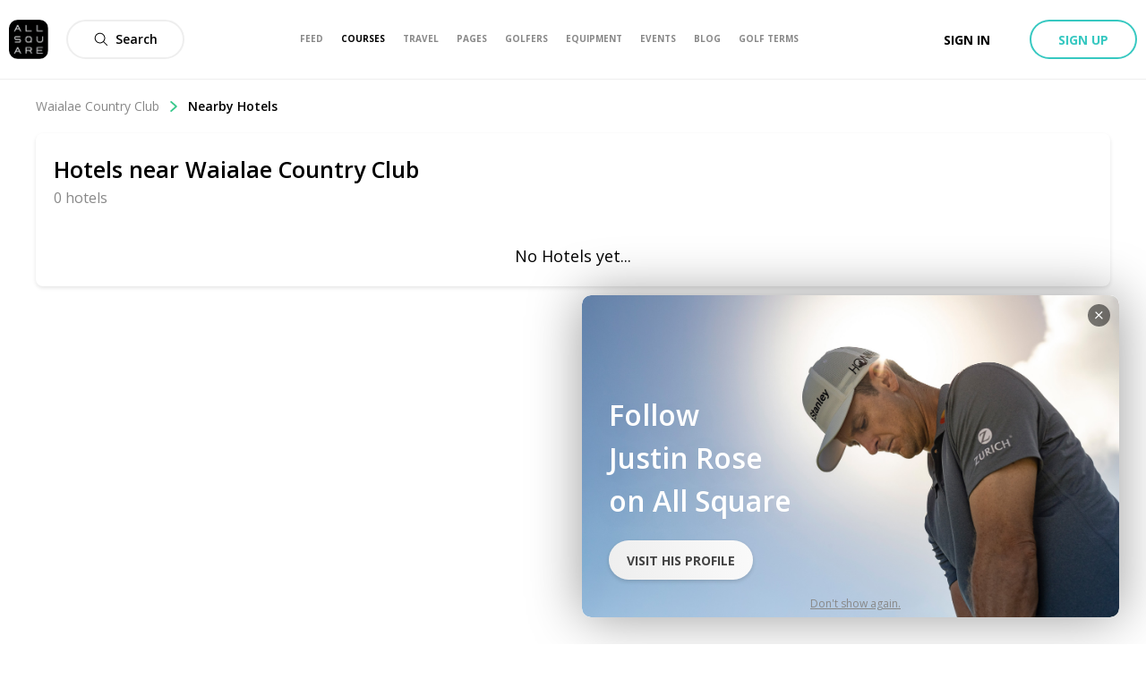

--- FILE ---
content_type: text/css; charset=UTF-8
request_url: https://www.allsquaregolf.com/_next/static/css/c1c9a1a9b5a6727e.css
body_size: 1250
content:
@-webkit-keyframes styles_as-animate-gradient__OQkWa{0%{background-position:93% 0}50%{background-position:0 100%}to{background-position:93% 0}}@keyframes styles_as-animate-gradient__OQkWa{0%{background-position:93% 0}50%{background-position:0 100%}to{background-position:93% 0}}.styles_libCardCheckmark__KI7j8{position:absolute;top:15px;right:15px;width:22px;height:22px;padding:3px;text-align:center;border-radius:16px;background-color:#37c88b;box-shadow:0 2px 4px 0 rgba(0,0,0,.1);font-size:14px;font-weight:600;line-height:13px}@-webkit-keyframes row_as-animate-gradient__kK_2U{0%{background-position:93% 0}50%{background-position:0 100%}to{background-position:93% 0}}@keyframes row_as-animate-gradient__kK_2U{0%{background-position:93% 0}50%{background-position:0 100%}to{background-position:93% 0}}.row_hotelModalFormRow__lASS7{padding:10px 20px}.row_hotelModalFormRow__lASS7 input{width:100%}@-webkit-keyframes fieldWrapper_as-animate-gradient__JcoeT{0%{background-position:93% 0}50%{background-position:0 100%}to{background-position:93% 0}}@keyframes fieldWrapper_as-animate-gradient__JcoeT{0%{background-position:93% 0}50%{background-position:0 100%}to{background-position:93% 0}}.fieldWrapper_wrapper__iJx4H{padding-top:10px}@-webkit-keyframes draggableInput_as-animate-gradient__y0F79{0%{background-position:93% 0}50%{background-position:0 100%}to{background-position:93% 0}}@keyframes draggableInput_as-animate-gradient__y0F79{0%{background-position:93% 0}50%{background-position:0 100%}to{background-position:93% 0}}.draggableInput_draggableWrapper__BAw3p{position:relative;display:inline-block;width:100%;padding-bottom:60%}.draggableInput_fileInput__84mSM{position:absolute;z-index:2;top:0;left:0;width:100%;height:100%;opacity:0;cursor:pointer}.draggableInput_dropzone__BA5a9{position:absolute;z-index:1;top:0;left:0;display:flex;flex-direction:column;width:100%;height:100%;padding:5px;border:2px dashed #37c8c1;border-radius:3px;background-color:#f3fdfb;justify-content:center}.draggableInput_dropzone_hover__dThC6{border:1px solid #37c88b;background:#fafafa}.draggableInput_dropzoneIconWrapper__KrUHe{display:flex;font-size:16px;justify-content:center}.draggableInput_dropzoneIcon__gndEi{width:20px;height:20px;margin-right:5px;fill:#37c88b}.draggableInput_dropzoneTitle__6ER4l{margin-top:10px;text-align:center;color:#37c88b;background:linear-gradient(270deg,#29948f,#37c88b);background-clip:text;-webkit-background-clip:text;-webkit-text-fill-color:transparent;font-size:14px;font-weight:700}@-webkit-keyframes imagePickerPreview_as-animate-gradient__4ALB_{0%{background-position:93% 0}50%{background-position:0 100%}to{background-position:93% 0}}@keyframes imagePickerPreview_as-animate-gradient__4ALB_{0%{background-position:93% 0}50%{background-position:0 100%}to{background-position:93% 0}}.imagePickerPreview_wrapper__xKQGQ{position:relative;display:inline-block;width:100%;padding-bottom:60%}.imagePickerPreview_picture__YKEmO{position:absolute;top:0;left:0;width:100%;height:100%;border:1px solid #eee;border-radius:3px;-o-object-fit:cover;object-fit:cover}.imagePickerPreview_hoverOverlay__HA5ay{position:absolute;top:0;left:0;display:flex;width:100%;height:100%;justify-content:flex-end}.imagePickerPreview_pictureIcon__Tp6G0{width:16px;height:16px}.imagePickerPreview_button__RI3yu{margin:5px;padding:6px;border-radius:50%;height:-webkit-fit-content;height:-moz-fit-content;height:fit-content;background-color:rgba(0,0,0,.5);display:flex;align-items:center}@-webkit-keyframes styles_as-animate-gradient__SDAVq{0%{background-position:93% 0}50%{background-position:0 100%}to{background-position:93% 0}}@keyframes styles_as-animate-gradient__SDAVq{0%{background-position:93% 0}50%{background-position:0 100%}to{background-position:93% 0}}.styles_scrollable__iCOz8{overflow-y:auto}.styles_footer__hh8W_{padding:30px}.styles_buttonsWrapper__pOhl4{display:flex}.styles_cancelButton__10feF{width:100%;margin-right:10px;color:#444}.styles_cancelButton__10feF:hover{color:#000}.styles_saveButton__qi0OU{width:100%;margin-left:10px}@-webkit-keyframes styles_as-animate-gradient__QGCUo{0%{background-position:93% 0}50%{background-position:0 100%}to{background-position:93% 0}}@keyframes styles_as-animate-gradient__QGCUo{0%{background-position:93% 0}50%{background-position:0 100%}to{background-position:93% 0}}.styles_hotelCard__b3_wj{color:#000;border:1px solid #eee;border-radius:10px;box-shadow:0 6px 14px 3px rgba(0,0,0,.05);min-height:0;min-width:0}.styles_pictureAnchor__EoorE{position:relative;display:block;padding-bottom:56.2%;cursor:pointer;border-radius:10px 10px 0 0;color:#edebeb;background:#edebeb}.styles_picture__FWzCP{position:absolute;width:100%;height:100%;border-radius:10px 10px 0 0;-o-object-fit:cover;object-fit:cover}.styles_name__AofE8{font-size:16px;font-weight:600}.styles_location__ezUp9,.styles_name__AofE8{overflow:hidden;white-space:nowrap;text-overflow:ellipsis}.styles_location__ezUp9{color:#666;font-size:14px}.styles_distance__hcM2E{position:absolute;top:15px;right:15px;width:77px;height:22px;padding:4px 7px;text-align:center;color:#000;border:1px solid #ddd;border-radius:16px;background-color:#fff;box-shadow:0 2px 4px 0 rgba(0,0,0,.1);font-size:14px;font-weight:600;line-height:13px}.styles_content__8YBH_{display:flex;flex-direction:column;padding:15px}.styles_bookingButton__wjFMQ{align-self:flex-end;margin-left:auto}.styles_editButtonDropdown__Nak1U{padding:5px 12px;font-weight:700;border-radius:12px;border:1px solid #eee}.styles_footer__kalhg{display:flex;align-items:flex-end;margin-top:10px;position:relative}.styles_editButtonDropdownItem__hiKot{font-size:12px;padding:7px}@-webkit-keyframes styles_as-animate-gradient__JfEWk{0%{background-position:93% 0}50%{background-position:0 100%}to{background-position:93% 0}}@keyframes styles_as-animate-gradient__JfEWk{0%{background-position:93% 0}50%{background-position:0 100%}to{background-position:93% 0}}.styles_headerAwareFullscreenContainer__rGv_8{position:relative;top:88px;width:100%;max-width:100%;height:calc(100vh - 88px)}@media(max-width:1024px){.styles_headerAwareFullscreenContainer__rGv_8{top:110px;height:calc(100vh - 55px)}}.styles_headerAwareContainer__vo65j{top:0;height:inherit;margin-top:88px;min-height:calc(100vh - 88px)}@media(max-width:1024px){.styles_headerAwareContainer__vo65j{margin-top:110px}}.styles_withSubheader__iYKtg{position:relative;top:143px;height:calc(100vh - 143px)}@media(max-width:1024px){.styles_withSubheader__iYKtg{top:220px;height:calc(100vh - 110px)}}@-webkit-keyframes section_as-animate-gradient__rIqOZ{0%{background-position:93% 0}50%{background-position:0 100%}to{background-position:93% 0}}@keyframes section_as-animate-gradient__rIqOZ{0%{background-position:93% 0}50%{background-position:0 100%}to{background-position:93% 0}}.section_breadcrumb__VIxdr{width:100%;color:#000}@-webkit-keyframes level_as-animate-gradient__bISR8{0%{background-position:93% 0}50%{background-position:0 100%}to{background-position:93% 0}}@keyframes level_as-animate-gradient__bISR8{0%{background-position:93% 0}50%{background-position:0 100%}to{background-position:93% 0}}.level_breadcrumbLevel__HjCmC{display:inline-flex;margin:0;color:#888;align-items:center}.level_breadcrumbLevel__HjCmC:first-letter{text-transform:uppercase}.level_breadcrumbLevel__HjCmC:not(:last-child):hover{cursor:pointer;text-decoration:underline}.level_breadcrumbLevel__HjCmC:last-child{color:#000;font-weight:600}.level_breadcrumbLevel__HjCmC:hover{cursor:auto;text-decoration:none}.level_breadcrumbLevel__HjCmC:last-child>.level_breadcrumbIcon__EWMmb{display:none}.level_breadcrumbIcon__EWMmb{width:12px;height:12px;margin-right:10px;margin-left:10px;fill:#37c88b}

--- FILE ---
content_type: application/javascript; charset=UTF-8
request_url: https://www.allsquaregolf.com/_next/static/chunks/1458-c5b40d7fe6ef0b0a.js
body_size: 8273
content:
(self.webpackChunk_N_E=self.webpackChunk_N_E||[]).push([[1458],{52945:function(t,e,n){t.exports={default:n(88077),__esModule:!0}},85861:function(t,e,n){t.exports={default:n(98339),__esModule:!0}},32242:function(t,e,n){t.exports={default:n(44003),__esModule:!0}},8177:function(t,e,n){t.exports={default:n(77084),__esModule:!0}},85105:function(t,e,n){t.exports={default:n(15175),__esModule:!0}},85345:function(t,e,n){t.exports={default:n(92912),__esModule:!0}},93516:function(t,e,n){t.exports={default:n(99583),__esModule:!0}},64275:function(t,e,n){t.exports={default:n(3276),__esModule:!0}},99663:function(t,e){"use strict";e.Z=function(t,e){if(!(t instanceof e))throw new TypeError("Cannot call a class as a function")}},22600:function(t,e,n){"use strict";var r,o=n(32242),i=(r=o)&&r.__esModule?r:{default:r};e.Z=function(){function t(t,e){for(var n=0;n<e.length;n++){var r=e[n];r.enumerable=r.enumerable||!1,r.configurable=!0,"value"in r&&(r.writable=!0),(0,i.default)(t,r.key,r)}}return function(e,n,r){return n&&t(e.prototype,n),r&&t(e,r),e}}()},88239:function(t,e,n){"use strict";var r,o=n(52945),i=(r=o)&&r.__esModule?r:{default:r};e.Z=i.default||function(t){for(var e=1;e<arguments.length;e++){var n=arguments[e];for(var r in n)Object.prototype.hasOwnProperty.call(n,r)&&(t[r]=n[r])}return t}},31234:function(t,e,n){"use strict";var r=i(n(85105)),o=i(n(8177));function i(t){return t&&t.__esModule?t:{default:t}}e.Z=function t(e,n,i){null===e&&(e=Function.prototype);var u=(0,o.default)(e,n);if(void 0===u){var f=(0,r.default)(e);return null===f?void 0:t(f,n,i)}if("value"in u)return u.value;var c=u.get;return void 0!==c?c.call(i):void 0}},93196:function(t,e,n){"use strict";var r=u(n(85345)),o=u(n(85861)),i=u(n(72444));function u(t){return t&&t.__esModule?t:{default:t}}e.Z=function(t,e){if("function"!==typeof e&&null!==e)throw new TypeError("Super expression must either be null or a function, not "+("undefined"===typeof e?"undefined":(0,i.default)(e)));t.prototype=(0,o.default)(e&&e.prototype,{constructor:{value:t,enumerable:!1,writable:!0,configurable:!0}}),e&&(r.default?(0,r.default)(t,e):t.__proto__=e)}},42723:function(t,e){"use strict";e.Z=function(t,e){var n={};for(var r in t)e.indexOf(r)>=0||Object.prototype.hasOwnProperty.call(t,r)&&(n[r]=t[r]);return n}},49135:function(t,e,n){"use strict";var r,o=n(72444),i=(r=o)&&r.__esModule?r:{default:r};e.Z=function(t,e){if(!t)throw new ReferenceError("this hasn't been initialised - super() hasn't been called");return!e||"object"!==("undefined"===typeof e?"undefined":(0,i.default)(e))&&"function"!==typeof e?t:e}},72444:function(t,e,n){"use strict";e.__esModule=!0;var r=u(n(64275)),o=u(n(93516)),i="function"===typeof o.default&&"symbol"===typeof r.default?function(t){return typeof t}:function(t){return t&&"function"===typeof o.default&&t.constructor===o.default&&t!==o.default.prototype?"symbol":typeof t};function u(t){return t&&t.__esModule?t:{default:t}}e.default="function"===typeof o.default&&"symbol"===i(r.default)?function(t){return"undefined"===typeof t?"undefined":i(t)}:function(t){return t&&"function"===typeof o.default&&t.constructor===o.default&&t!==o.default.prototype?"symbol":"undefined"===typeof t?"undefined":i(t)}},88077:function(t,e,n){n(80529),t.exports=n(94731).Object.assign},98339:function(t,e,n){n(96924);var r=n(94731).Object;t.exports=function(t,e){return r.create(t,e)}},44003:function(t,e,n){n(1001);var r=n(94731).Object;t.exports=function(t,e,n){return r.defineProperty(t,e,n)}},77084:function(t,e,n){n(75789);var r=n(94731).Object;t.exports=function(t,e){return r.getOwnPropertyDescriptor(t,e)}},15175:function(t,e,n){n(71500),t.exports=n(94731).Object.getPrototypeOf},92912:function(t,e,n){n(70845),t.exports=n(94731).Object.setPrototypeOf},99583:function(t,e,n){n(83835),n(6519),n(54427),n(19089),t.exports=n(94731).Symbol},3276:function(t,e,n){n(83036),n(46740),t.exports=n(27613).f("iterator")},71449:function(t){t.exports=function(t){if("function"!=typeof t)throw TypeError(t+" is not a function!");return t}},65345:function(t){t.exports=function(){}},26504:function(t,e,n){var r=n(89151);t.exports=function(t){if(!r(t))throw TypeError(t+" is not an object!");return t}},44389:function(t,e,n){var r=n(64874),o=n(68317),i=n(9838);t.exports=function(t){return function(e,n,u){var f,c=r(e),s=o(c.length),a=i(u,s);if(t&&n!=n){for(;s>a;)if((f=c[a++])!=f)return!0}else for(;s>a;a++)if((t||a in c)&&c[a]===n)return t||a||0;return!t&&-1}}},84499:function(t){var e={}.toString;t.exports=function(t){return e.call(t).slice(8,-1)}},94731:function(t){var e=t.exports={version:"2.6.12"};"number"==typeof __e&&(__e=e)},11821:function(t,e,n){var r=n(71449);t.exports=function(t,e,n){if(r(t),void 0===e)return t;switch(n){case 1:return function(n){return t.call(e,n)};case 2:return function(n,r){return t.call(e,n,r)};case 3:return function(n,r,o){return t.call(e,n,r,o)}}return function(){return t.apply(e,arguments)}}},11605:function(t){t.exports=function(t){if(void 0==t)throw TypeError("Can't call method on  "+t);return t}},95810:function(t,e,n){t.exports=!n(93777)((function(){return 7!=Object.defineProperty({},"a",{get:function(){return 7}}).a}))},72571:function(t,e,n){var r=n(89151),o=n(99362).document,i=r(o)&&r(o.createElement);t.exports=function(t){return i?o.createElement(t):{}}},35568:function(t){t.exports="constructor,hasOwnProperty,isPrototypeOf,propertyIsEnumerable,toLocaleString,toString,valueOf".split(",")},52052:function(t,e,n){var r=n(99656),o=n(32614),i=n(43416);t.exports=function(t){var e=r(t),n=o.f;if(n)for(var u,f=n(t),c=i.f,s=0;f.length>s;)c.call(t,u=f[s++])&&e.push(u);return e}},49901:function(t,e,n){var r=n(99362),o=n(94731),i=n(11821),u=n(96519),f=n(3571),c=function(t,e,n){var s,a,l,p=t&c.F,y=t&c.G,h=t&c.S,v=t&c.P,d=t&c.B,b=t&c.W,g=y?o:o[e]||(o[e]={}),m=g.prototype,x=y?r:h?r[e]:(r[e]||{}).prototype;for(s in y&&(n=e),n)(a=!p&&x&&void 0!==x[s])&&f(g,s)||(l=a?x[s]:n[s],g[s]=y&&"function"!=typeof x[s]?n[s]:d&&a?i(l,r):b&&x[s]==l?function(t){var e=function(e,n,r){if(this instanceof t){switch(arguments.length){case 0:return new t;case 1:return new t(e);case 2:return new t(e,n)}return new t(e,n,r)}return t.apply(this,arguments)};return e.prototype=t.prototype,e}(l):v&&"function"==typeof l?i(Function.call,l):l,v&&((g.virtual||(g.virtual={}))[s]=l,t&c.R&&m&&!m[s]&&u(m,s,l)))};c.F=1,c.G=2,c.S=4,c.P=8,c.B=16,c.W=32,c.U=64,c.R=128,t.exports=c},93777:function(t){t.exports=function(t){try{return!!t()}catch(e){return!0}}},99362:function(t){var e=t.exports="undefined"!=typeof window&&window.Math==Math?window:"undefined"!=typeof self&&self.Math==Math?self:Function("return this")();"number"==typeof __g&&(__g=e)},3571:function(t){var e={}.hasOwnProperty;t.exports=function(t,n){return e.call(t,n)}},96519:function(t,e,n){var r=n(21738),o=n(38051);t.exports=n(95810)?function(t,e,n){return r.f(t,e,o(1,n))}:function(t,e,n){return t[e]=n,t}},10203:function(t,e,n){var r=n(99362).document;t.exports=r&&r.documentElement},93254:function(t,e,n){t.exports=!n(95810)&&!n(93777)((function(){return 7!=Object.defineProperty(n(72571)("div"),"a",{get:function(){return 7}}).a}))},72312:function(t,e,n){var r=n(84499);t.exports=Object("z").propertyIsEnumerable(0)?Object:function(t){return"String"==r(t)?t.split(""):Object(t)}},57539:function(t,e,n){var r=n(84499);t.exports=Array.isArray||function(t){return"Array"==r(t)}},89151:function(t){t.exports=function(t){return"object"===typeof t?null!==t:"function"===typeof t}},69163:function(t,e,n){"use strict";var r=n(34055),o=n(38051),i=n(10420),u={};n(96519)(u,n(25346)("iterator"),(function(){return this})),t.exports=function(t,e,n){t.prototype=r(u,{next:o(1,n)}),i(t,e+" Iterator")}},54346:function(t,e,n){"use strict";var r=n(57346),o=n(49901),i=n(11865),u=n(96519),f=n(33135),c=n(69163),s=n(10420),a=n(91146),l=n(25346)("iterator"),p=!([].keys&&"next"in[].keys()),y="keys",h="values",v=function(){return this};t.exports=function(t,e,n,d,b,g,m){c(n,e,d);var x,O,_,S=function(t){if(!p&&t in j)return j[t];switch(t){case y:case h:return function(){return new n(this,t)}}return function(){return new n(this,t)}},k=e+" Iterator",w=b==h,P=!1,j=t.prototype,E=j[l]||j["@@iterator"]||b&&j[b],M=E||S(b),C=b?w?S("entries"):M:void 0,L="Array"==e&&j.entries||E;if(L&&(_=a(L.call(new t)))!==Object.prototype&&_.next&&(s(_,k,!0),r||"function"==typeof _[l]||u(_,l,v)),w&&E&&E.name!==h&&(P=!0,M=function(){return E.call(this)}),r&&!m||!p&&!P&&j[l]||u(j,l,M),f[e]=M,f[k]=v,b)if(x={values:w?M:S(h),keys:g?M:S(y),entries:C},m)for(O in x)O in j||i(j,O,x[O]);else o(o.P+o.F*(p||P),e,x);return x}},54098:function(t){t.exports=function(t,e){return{value:e,done:!!t}}},33135:function(t){t.exports={}},57346:function(t){t.exports=!0},55965:function(t,e,n){var r=n(3535)("meta"),o=n(89151),i=n(3571),u=n(21738).f,f=0,c=Object.isExtensible||function(){return!0},s=!n(93777)((function(){return c(Object.preventExtensions({}))})),a=function(t){u(t,r,{value:{i:"O"+ ++f,w:{}}})},l=t.exports={KEY:r,NEED:!1,fastKey:function(t,e){if(!o(t))return"symbol"==typeof t?t:("string"==typeof t?"S":"P")+t;if(!i(t,r)){if(!c(t))return"F";if(!e)return"E";a(t)}return t[r].i},getWeak:function(t,e){if(!i(t,r)){if(!c(t))return!0;if(!e)return!1;a(t)}return t[r].w},onFreeze:function(t){return s&&l.NEED&&c(t)&&!i(t,r)&&a(t),t}}},50266:function(t,e,n){"use strict";var r=n(95810),o=n(99656),i=n(32614),u=n(43416),f=n(19411),c=n(72312),s=Object.assign;t.exports=!s||n(93777)((function(){var t={},e={},n=Symbol(),r="abcdefghijklmnopqrst";return t[n]=7,r.split("").forEach((function(t){e[t]=t})),7!=s({},t)[n]||Object.keys(s({},e)).join("")!=r}))?function(t,e){for(var n=f(t),s=arguments.length,a=1,l=i.f,p=u.f;s>a;)for(var y,h=c(arguments[a++]),v=l?o(h).concat(l(h)):o(h),d=v.length,b=0;d>b;)y=v[b++],r&&!p.call(h,y)||(n[y]=h[y]);return n}:s},34055:function(t,e,n){var r=n(26504),o=n(20121),i=n(35568),u=n(46210)("IE_PROTO"),f=function(){},c=function(){var t,e=n(72571)("iframe"),r=i.length;for(e.style.display="none",n(10203).appendChild(e),e.src="javascript:",(t=e.contentWindow.document).open(),t.write("<script>document.F=Object<\/script>"),t.close(),c=t.F;r--;)delete c.prototype[i[r]];return c()};t.exports=Object.create||function(t,e){var n;return null!==t?(f.prototype=r(t),n=new f,f.prototype=null,n[u]=t):n=c(),void 0===e?n:o(n,e)}},21738:function(t,e,n){var r=n(26504),o=n(93254),i=n(25408),u=Object.defineProperty;e.f=n(95810)?Object.defineProperty:function(t,e,n){if(r(t),e=i(e,!0),r(n),o)try{return u(t,e,n)}catch(f){}if("get"in n||"set"in n)throw TypeError("Accessors not supported!");return"value"in n&&(t[e]=n.value),t}},20121:function(t,e,n){var r=n(21738),o=n(26504),i=n(99656);t.exports=n(95810)?Object.defineProperties:function(t,e){o(t);for(var n,u=i(e),f=u.length,c=0;f>c;)r.f(t,n=u[c++],e[n]);return t}},18437:function(t,e,n){var r=n(43416),o=n(38051),i=n(64874),u=n(25408),f=n(3571),c=n(93254),s=Object.getOwnPropertyDescriptor;e.f=n(95810)?s:function(t,e){if(t=i(t),e=u(e,!0),c)try{return s(t,e)}catch(n){}if(f(t,e))return o(!r.f.call(t,e),t[e])}},42029:function(t,e,n){var r=n(64874),o=n(51471).f,i={}.toString,u="object"==typeof window&&window&&Object.getOwnPropertyNames?Object.getOwnPropertyNames(window):[];t.exports.f=function(t){return u&&"[object Window]"==i.call(t)?function(t){try{return o(t)}catch(e){return u.slice()}}(t):o(r(t))}},51471:function(t,e,n){var r=n(36152),o=n(35568).concat("length","prototype");e.f=Object.getOwnPropertyNames||function(t){return r(t,o)}},32614:function(t,e){e.f=Object.getOwnPropertySymbols},91146:function(t,e,n){var r=n(3571),o=n(19411),i=n(46210)("IE_PROTO"),u=Object.prototype;t.exports=Object.getPrototypeOf||function(t){return t=o(t),r(t,i)?t[i]:"function"==typeof t.constructor&&t instanceof t.constructor?t.constructor.prototype:t instanceof Object?u:null}},36152:function(t,e,n){var r=n(3571),o=n(64874),i=n(44389)(!1),u=n(46210)("IE_PROTO");t.exports=function(t,e){var n,f=o(t),c=0,s=[];for(n in f)n!=u&&r(f,n)&&s.push(n);for(;e.length>c;)r(f,n=e[c++])&&(~i(s,n)||s.push(n));return s}},99656:function(t,e,n){var r=n(36152),o=n(35568);t.exports=Object.keys||function(t){return r(t,o)}},43416:function(t,e){e.f={}.propertyIsEnumerable},44903:function(t,e,n){var r=n(49901),o=n(94731),i=n(93777);t.exports=function(t,e){var n=(o.Object||{})[t]||Object[t],u={};u[t]=e(n),r(r.S+r.F*i((function(){n(1)})),"Object",u)}},38051:function(t){t.exports=function(t,e){return{enumerable:!(1&t),configurable:!(2&t),writable:!(4&t),value:e}}},11865:function(t,e,n){t.exports=n(96519)},29300:function(t,e,n){var r=n(89151),o=n(26504),i=function(t,e){if(o(t),!r(e)&&null!==e)throw TypeError(e+": can't set as prototype!")};t.exports={set:Object.setPrototypeOf||("__proto__"in{}?function(t,e,r){try{(r=n(11821)(Function.call,n(18437).f(Object.prototype,"__proto__").set,2))(t,[]),e=!(t instanceof Array)}catch(o){e=!0}return function(t,n){return i(t,n),e?t.__proto__=n:r(t,n),t}}({},!1):void 0),check:i}},10420:function(t,e,n){var r=n(21738).f,o=n(3571),i=n(25346)("toStringTag");t.exports=function(t,e,n){t&&!o(t=n?t:t.prototype,i)&&r(t,i,{configurable:!0,value:e})}},46210:function(t,e,n){var r=n(77571)("keys"),o=n(3535);t.exports=function(t){return r[t]||(r[t]=o(t))}},77571:function(t,e,n){var r=n(94731),o=n(99362),i="__core-js_shared__",u=o[i]||(o[i]={});(t.exports=function(t,e){return u[t]||(u[t]=void 0!==e?e:{})})("versions",[]).push({version:r.version,mode:n(57346)?"pure":"global",copyright:"\xa9 2020 Denis Pushkarev (zloirock.ru)"})},2222:function(t,e,n){var r=n(41485),o=n(11605);t.exports=function(t){return function(e,n){var i,u,f=String(o(e)),c=r(n),s=f.length;return c<0||c>=s?t?"":void 0:(i=f.charCodeAt(c))<55296||i>56319||c+1===s||(u=f.charCodeAt(c+1))<56320||u>57343?t?f.charAt(c):i:t?f.slice(c,c+2):u-56320+(i-55296<<10)+65536}}},9838:function(t,e,n){var r=n(41485),o=Math.max,i=Math.min;t.exports=function(t,e){return(t=r(t))<0?o(t+e,0):i(t,e)}},41485:function(t){var e=Math.ceil,n=Math.floor;t.exports=function(t){return isNaN(t=+t)?0:(t>0?n:e)(t)}},64874:function(t,e,n){var r=n(72312),o=n(11605);t.exports=function(t){return r(o(t))}},68317:function(t,e,n){var r=n(41485),o=Math.min;t.exports=function(t){return t>0?o(r(t),9007199254740991):0}},19411:function(t,e,n){var r=n(11605);t.exports=function(t){return Object(r(t))}},25408:function(t,e,n){var r=n(89151);t.exports=function(t,e){if(!r(t))return t;var n,o;if(e&&"function"==typeof(n=t.toString)&&!r(o=n.call(t)))return o;if("function"==typeof(n=t.valueOf)&&!r(o=n.call(t)))return o;if(!e&&"function"==typeof(n=t.toString)&&!r(o=n.call(t)))return o;throw TypeError("Can't convert object to primitive value")}},3535:function(t){var e=0,n=Math.random();t.exports=function(t){return"Symbol(".concat(void 0===t?"":t,")_",(++e+n).toString(36))}},21875:function(t,e,n){var r=n(99362),o=n(94731),i=n(57346),u=n(27613),f=n(21738).f;t.exports=function(t){var e=o.Symbol||(o.Symbol=i?{}:r.Symbol||{});"_"==t.charAt(0)||t in e||f(e,t,{value:u.f(t)})}},27613:function(t,e,n){e.f=n(25346)},25346:function(t,e,n){var r=n(77571)("wks"),o=n(3535),i=n(99362).Symbol,u="function"==typeof i;(t.exports=function(t){return r[t]||(r[t]=u&&i[t]||(u?i:o)("Symbol."+t))}).store=r},61092:function(t,e,n){"use strict";var r=n(65345),o=n(54098),i=n(33135),u=n(64874);t.exports=n(54346)(Array,"Array",(function(t,e){this._t=u(t),this._i=0,this._k=e}),(function(){var t=this._t,e=this._k,n=this._i++;return!t||n>=t.length?(this._t=void 0,o(1)):o(0,"keys"==e?n:"values"==e?t[n]:[n,t[n]])}),"values"),i.Arguments=i.Array,r("keys"),r("values"),r("entries")},80529:function(t,e,n){var r=n(49901);r(r.S+r.F,"Object",{assign:n(50266)})},96924:function(t,e,n){var r=n(49901);r(r.S,"Object",{create:n(34055)})},1001:function(t,e,n){var r=n(49901);r(r.S+r.F*!n(95810),"Object",{defineProperty:n(21738).f})},75789:function(t,e,n){var r=n(64874),o=n(18437).f;n(44903)("getOwnPropertyDescriptor",(function(){return function(t,e){return o(r(t),e)}}))},71500:function(t,e,n){var r=n(19411),o=n(91146);n(44903)("getPrototypeOf",(function(){return function(t){return o(r(t))}}))},70845:function(t,e,n){var r=n(49901);r(r.S,"Object",{setPrototypeOf:n(29300).set})},6519:function(){},83036:function(t,e,n){"use strict";var r=n(2222)(!0);n(54346)(String,"String",(function(t){this._t=String(t),this._i=0}),(function(){var t,e=this._t,n=this._i;return n>=e.length?{value:void 0,done:!0}:(t=r(e,n),this._i+=t.length,{value:t,done:!1})}))},83835:function(t,e,n){"use strict";var r=n(99362),o=n(3571),i=n(95810),u=n(49901),f=n(11865),c=n(55965).KEY,s=n(93777),a=n(77571),l=n(10420),p=n(3535),y=n(25346),h=n(27613),v=n(21875),d=n(52052),b=n(57539),g=n(26504),m=n(89151),x=n(19411),O=n(64874),_=n(25408),S=n(38051),k=n(34055),w=n(42029),P=n(18437),j=n(32614),E=n(21738),M=n(99656),C=P.f,L=E.f,T=w.f,N=r.Symbol,D=r.JSON,Z=D&&D.stringify,W=y("_hidden"),F=y("toPrimitive"),A={}.propertyIsEnumerable,I=a("symbol-registry"),R=a("symbols"),G=a("op-symbols"),V=Object.prototype,B="function"==typeof N&&!!j.f,H=r.QObject,J=!H||!H.prototype||!H.prototype.findChild,q=i&&s((function(){return 7!=k(L({},"a",{get:function(){return L(this,"a",{value:7}).a}})).a}))?function(t,e,n){var r=C(V,e);r&&delete V[e],L(t,e,n),r&&t!==V&&L(V,e,r)}:L,z=function(t){var e=R[t]=k(N.prototype);return e._k=t,e},K=B&&"symbol"==typeof N.iterator?function(t){return"symbol"==typeof t}:function(t){return t instanceof N},U=function(t,e,n){return t===V&&U(G,e,n),g(t),e=_(e,!0),g(n),o(R,e)?(n.enumerable?(o(t,W)&&t[W][e]&&(t[W][e]=!1),n=k(n,{enumerable:S(0,!1)})):(o(t,W)||L(t,W,S(1,{})),t[W][e]=!0),q(t,e,n)):L(t,e,n)},Y=function(t,e){g(t);for(var n,r=d(e=O(e)),o=0,i=r.length;i>o;)U(t,n=r[o++],e[n]);return t},Q=function(t){var e=A.call(this,t=_(t,!0));return!(this===V&&o(R,t)&&!o(G,t))&&(!(e||!o(this,t)||!o(R,t)||o(this,W)&&this[W][t])||e)},X=function(t,e){if(t=O(t),e=_(e,!0),t!==V||!o(R,e)||o(G,e)){var n=C(t,e);return!n||!o(R,e)||o(t,W)&&t[W][e]||(n.enumerable=!0),n}},$=function(t){for(var e,n=T(O(t)),r=[],i=0;n.length>i;)o(R,e=n[i++])||e==W||e==c||r.push(e);return r},tt=function(t){for(var e,n=t===V,r=T(n?G:O(t)),i=[],u=0;r.length>u;)!o(R,e=r[u++])||n&&!o(V,e)||i.push(R[e]);return i};B||(N=function(){if(this instanceof N)throw TypeError("Symbol is not a constructor!");var t=p(arguments.length>0?arguments[0]:void 0),e=function(n){this===V&&e.call(G,n),o(this,W)&&o(this[W],t)&&(this[W][t]=!1),q(this,t,S(1,n))};return i&&J&&q(V,t,{configurable:!0,set:e}),z(t)},f(N.prototype,"toString",(function(){return this._k})),P.f=X,E.f=U,n(51471).f=w.f=$,n(43416).f=Q,j.f=tt,i&&!n(57346)&&f(V,"propertyIsEnumerable",Q,!0),h.f=function(t){return z(y(t))}),u(u.G+u.W+u.F*!B,{Symbol:N});for(var et="hasInstance,isConcatSpreadable,iterator,match,replace,search,species,split,toPrimitive,toStringTag,unscopables".split(","),nt=0;et.length>nt;)y(et[nt++]);for(var rt=M(y.store),ot=0;rt.length>ot;)v(rt[ot++]);u(u.S+u.F*!B,"Symbol",{for:function(t){return o(I,t+="")?I[t]:I[t]=N(t)},keyFor:function(t){if(!K(t))throw TypeError(t+" is not a symbol!");for(var e in I)if(I[e]===t)return e},useSetter:function(){J=!0},useSimple:function(){J=!1}}),u(u.S+u.F*!B,"Object",{create:function(t,e){return void 0===e?k(t):Y(k(t),e)},defineProperty:U,defineProperties:Y,getOwnPropertyDescriptor:X,getOwnPropertyNames:$,getOwnPropertySymbols:tt});var it=s((function(){j.f(1)}));u(u.S+u.F*it,"Object",{getOwnPropertySymbols:function(t){return j.f(x(t))}}),D&&u(u.S+u.F*(!B||s((function(){var t=N();return"[null]"!=Z([t])||"{}"!=Z({a:t})||"{}"!=Z(Object(t))}))),"JSON",{stringify:function(t){for(var e,n,r=[t],o=1;arguments.length>o;)r.push(arguments[o++]);if(n=e=r[1],(m(e)||void 0!==t)&&!K(t))return b(e)||(e=function(t,e){if("function"==typeof n&&(e=n.call(this,t,e)),!K(e))return e}),r[1]=e,Z.apply(D,r)}}),N.prototype[F]||n(96519)(N.prototype,F,N.prototype.valueOf),l(N,"Symbol"),l(Math,"Math",!0),l(r.JSON,"JSON",!0)},54427:function(t,e,n){n(21875)("asyncIterator")},19089:function(t,e,n){n(21875)("observable")},46740:function(t,e,n){n(61092);for(var r=n(99362),o=n(96519),i=n(33135),u=n(25346)("toStringTag"),f="CSSRuleList,CSSStyleDeclaration,CSSValueList,ClientRectList,DOMRectList,DOMStringList,DOMTokenList,DataTransferItemList,FileList,HTMLAllCollection,HTMLCollection,HTMLFormElement,HTMLSelectElement,MediaList,MimeTypeArray,NamedNodeMap,NodeList,PaintRequestList,Plugin,PluginArray,SVGLengthList,SVGNumberList,SVGPathSegList,SVGPointList,SVGStringList,SVGTransformList,SourceBufferList,StyleSheetList,TextTrackCueList,TextTrackList,TouchList".split(","),c=0;c<f.length;c++){var s=f[c],a=r[s],l=a&&a.prototype;l&&!l[u]&&o(l,u,s),i[s]=i.Array}},47443:function(t,e,n){var r=n(42118);t.exports=function(t,e){return!!(null==t?0:t.length)&&r(t,e,0)>-1}},1196:function(t){t.exports=function(t,e,n){for(var r=-1,o=null==t?0:t.length;++r<o;)if(n(e,t[r]))return!0;return!1}},20731:function(t,e,n){var r=n(88668),o=n(47443),i=n(1196),u=n(29932),f=n(7518),c=n(74757);t.exports=function(t,e,n,s){var a=-1,l=o,p=!0,y=t.length,h=[],v=e.length;if(!y)return h;n&&(e=u(e,f(n))),s?(l=i,p=!1):e.length>=200&&(l=c,p=!1,e=new r(e));t:for(;++a<y;){var d=t[a],b=null==n?d:n(d);if(d=s||0!==d?d:0,p&&b===b){for(var g=v;g--;)if(e[g]===b)continue t;h.push(d)}else l(e,b,s)||h.push(d)}return h}},41848:function(t){t.exports=function(t,e,n,r){for(var o=t.length,i=n+(r?1:-1);r?i--:++i<o;)if(e(t[i],i,t))return i;return-1}},21078:function(t,e,n){var r=n(62488),o=n(37285);t.exports=function t(e,n,i,u,f){var c=-1,s=e.length;for(i||(i=o),f||(f=[]);++c<s;){var a=e[c];n>0&&i(a)?n>1?t(a,n-1,i,u,f):r(f,a):u||(f[f.length]=a)}return f}},42118:function(t,e,n){var r=n(41848),o=n(62722),i=n(42351);t.exports=function(t,e,n){return e===e?i(t,e,n):r(t,o,n)}},62722:function(t){t.exports=function(t){return t!==t}},37285:function(t,e,n){var r=n(62705),o=n(35694),i=n(1469),u=r?r.isConcatSpreadable:void 0;t.exports=function(t){return i(t)||o(t)||!!(u&&t&&t[u])}},42351:function(t){t.exports=function(t,e,n){for(var r=n-1,o=t.length;++r<o;)if(t[r]===e)return r;return-1}},29521:function(t,e,n){var r=n(20731),o=n(21078),i=n(5976),u=n(29246),f=n(10928),c=i((function(t,e){var n=f(e);return u(n)&&(n=void 0),u(t)?r(t,o(e,1,u,!0),void 0,n):[]}));t.exports=c},10928:function(t){t.exports=function(t){var e=null==t?0:t.length;return e?t[e-1]:void 0}},82772:function(t,e,n){"use strict";n.d(e,{x1:function(){return b}});var r=n(88239),o=n(42723),i=n(99663),u=n(22600),f=n(49135),c=n(93196),s=n(67294),a=n(31234),l=function(t){return function(t){function e(){return(0,i.Z)(this,e),(0,f.Z)(this,(e.__proto__||Object.getPrototypeOf(e)).apply(this,arguments))}return(0,c.Z)(e,t),(0,u.Z)(e,[{key:"componentDidUpdate",value:function(){var t=Date.now();this.path.style.transitionDuration="0.3s, 0.3s",this.prevTimeStamp&&t-this.prevTimeStamp<100&&(this.path.style.transitionDuration="0s, 0s"),this.prevTimeStamp=Date.now()}},{key:"render",value:function(){return(0,a.Z)(e.prototype.__proto__||Object.getPrototypeOf(e.prototype),"render",this).call(this)}}]),e}(t)},p=n(45697),y=n.n(p),h={className:"",percent:0,prefixCls:"rc-progress",strokeColor:"#2db7f5",strokeLinecap:"round",strokeWidth:1,style:{},trailColor:"#D9D9D9",trailWidth:1},v={className:y().string,percent:y().oneOfType([y().number,y().string]),prefixCls:y().string,strokeColor:y().string,strokeLinecap:y().oneOf(["butt","round","square"]),strokeWidth:y().oneOfType([y().number,y().string]),style:y().object,trailColor:y().string,trailWidth:y().oneOfType([y().number,y().string])},d=function(t){function e(){return(0,i.Z)(this,e),(0,f.Z)(this,(e.__proto__||Object.getPrototypeOf(e)).apply(this,arguments))}return(0,c.Z)(e,t),(0,u.Z)(e,[{key:"render",value:function(){var t=this,e=this.props,n=e.className,i=e.percent,u=e.prefixCls,f=e.strokeColor,c=e.strokeLinecap,a=e.strokeWidth,l=e.style,p=e.trailColor,y=e.trailWidth,h=(0,o.Z)(e,["className","percent","prefixCls","strokeColor","strokeLinecap","strokeWidth","style","trailColor","trailWidth"]);delete h.gapPosition;var v={strokeDasharray:"100px, 100px",strokeDashoffset:100-i+"px",transition:"stroke-dashoffset 0.3s ease 0s, stroke 0.3s linear"},d=a/2,b="M "+("round"===c?d:0)+","+d+"\n           L "+("round"===c?100-a/2:100)+","+d,g="0 0 100 "+a;return s.createElement("svg",(0,r.Z)({className:u+"-line "+n,viewBox:g,preserveAspectRatio:"none",style:l},h),s.createElement("path",{className:u+"-line-trail",d:b,strokeLinecap:c,stroke:p,strokeWidth:y||a,fillOpacity:"0"}),s.createElement("path",{className:u+"-line-path",d:b,strokeLinecap:c,stroke:f,strokeWidth:a,fillOpacity:"0",ref:function(e){t.path=e},style:v}))}}]),e}(s.Component);d.propTypes=v,d.defaultProps=h;var b=l(d),g=function(t){function e(){return(0,i.Z)(this,e),(0,f.Z)(this,(e.__proto__||Object.getPrototypeOf(e)).apply(this,arguments))}return(0,c.Z)(e,t),(0,u.Z)(e,[{key:"getPathStyles",value:function(){var t=this.props,e=t.percent,n=t.strokeWidth,r=t.gapDegree,o=void 0===r?0:r,i=50-n/2,u=0,f=-i,c=0,s=-2*i;switch(t.gapPosition){case"left":u=-i,f=0,c=2*i,s=0;break;case"right":u=i,f=0,c=-2*i,s=0;break;case"bottom":f=i,s=2*i}var a="M 50,50 m "+u+","+f+"\n     a "+i+","+i+" 0 1 1 "+c+","+-s+"\n     a "+i+","+i+" 0 1 1 "+-c+","+s,l=2*Math.PI*i;return{pathString:a,trailPathStyle:{strokeDasharray:l-o+"px "+l+"px",strokeDashoffset:"-"+o/2+"px",transition:"stroke-dashoffset .3s ease 0s, stroke-dasharray .3s ease 0s, stroke .3s"},strokePathStyle:{strokeDasharray:e/100*(l-o)+"px "+l+"px",strokeDashoffset:"-"+o/2+"px",transition:"stroke-dashoffset .3s ease 0s, stroke-dasharray .3s ease 0s, stroke .3s"}}}},{key:"render",value:function(){var t=this,e=this.props,n=e.prefixCls,i=e.strokeWidth,u=e.trailWidth,f=e.strokeColor,c=e.trailColor,a=e.strokeLinecap,l=e.style,p=e.className,y=(0,o.Z)(e,["prefixCls","strokeWidth","trailWidth","strokeColor","trailColor","strokeLinecap","style","className"]),h=this.getPathStyles(),v=h.pathString,d=h.trailPathStyle,b=h.strokePathStyle;return delete y.percent,delete y.gapDegree,delete y.gapPosition,s.createElement("svg",(0,r.Z)({className:n+"-circle "+p,viewBox:"0 0 100 100",style:l},y),s.createElement("path",{className:n+"-circle-trail",d:v,stroke:c,strokeWidth:u||i,fillOpacity:"0",style:d}),s.createElement("path",{className:n+"-circle-path",d:v,strokeLinecap:a,stroke:f,strokeWidth:i,fillOpacity:"0",ref:function(e){t.path=e},style:b}))}}]),e}(s.Component);g.propTypes=(0,r.Z)({},v,{gapPosition:y().oneOf(["top","bottom","left","right"])}),g.defaultProps=(0,r.Z)({},h,{gapPosition:"top"});l(g)}}]);

--- FILE ---
content_type: application/javascript; charset=UTF-8
request_url: https://www.allsquaregolf.com/_next/static/chunks/pages/mobile-golf-app-67df77fa8330ef89.js
body_size: 3390
content:
(self.webpackChunk_N_E=self.webpackChunk_N_E||[]).push([[9001],{86946:function(e,t,s){(window.__NEXT_P=window.__NEXT_P||[]).push(["/mobile-golf-app",function(){return s(47972)}])},21192:function(e,t,s){"use strict";s.d(t,{c:function(){return c}});var r=s(85893),o=(s(67294),s(94184)),n=s.n(o),a=s(94769),i=s.n(a);function l(e,t,s){return t in e?Object.defineProperty(e,t,{value:s,enumerable:!0,configurable:!0,writable:!0}):e[t]=s,e}var c=function(e){var t;return(0,r.jsx)("div",{className:n()(e.className,(t={},l(t,i().withSubheader,e.withSubheader),l(t,i().headerAwareContainer,!e.fullscreen),l(t,i().headerAwareFullscreenContainer,e.fullscreen),t)),children:e.children})}},50459:function(e,t,s){"use strict";s.d(t,{u:function(){return i}});var r=s(85893),o=(s(67294),s(9008)),n=s(11163),a=s(48004),i=function(e){var t=(0,n.useRouter)();if(!(null===t||void 0===t?void 0:t.asPath))return null;var s="https://www.allsquaregolf.com".concat(t.asPath),a=e.img.replace("/large/","/large/");return(0,r.jsxs)(o.default,{children:[(0,r.jsx)("title",{children:e.title},"title"),e.noIndex&&(0,r.jsx)("meta",{name:"robots",content:"noindex, nofollow"},"robots"),(0,r.jsx)("meta",{name:"description",content:e.description}),(0,r.jsx)("meta",{name:"title",content:e.title}),(0,r.jsx)("link",{rel:"canonical",href:e.canonical||s}),(0,r.jsx)("meta",{property:"og:title",content:e.title}),(0,r.jsx)("meta",{property:"og:description",content:e.description}),(0,r.jsx)("meta",{property:"og:url",content:s}),(0,r.jsx)("meta",{property:"og:image",content:a}),(0,r.jsx)("meta",{property:"og:image:width",content:"320"}),(0,r.jsx)("meta",{property:"og:image:height",content:"320"}),(0,r.jsx)("meta",{property:"og:image:url",content:a}),(0,r.jsx)("meta",{property:"og:type",content:"place"}),(0,r.jsx)("meta",{property:"pg:site_name",content:"allsquaregolf.com"}),(0,r.jsx)("meta",{property:"fb:app_id",content:"233694973475124"})]})};i.defaultProps={img:"".concat(a.n.CDN_URL,"/static/mobile-golf-app/mobile-og-img-2019-03-15.png"),noIndex:!1,canonical:void 0}},90998:function(e,t,s){"use strict";s.d(t,{I:function(){return g}});var r=s(85893),o=(s(67294),s(39858)),n=s(54912).Z.createResources(new Map([[o.R0,{visionAndTeam:{title:"Vision & Team",buttonText:"Learn More",description:"We are making the world of golf more open and connected one step at a time. Find out more about us."},mobileApp:{title:"The All Square App",buttonText:"Discover & download",description:"Download our mobile app for a faster and better experience. Available on iPhone and Android."},blog:{title:"Blog",buttonText:"Visit now",description:"Get the latest news about our favorite golfing destinations and discover new courses every day."},forBusiness:{title:"All Square for Business",buttonText:"Find out more",description:"Are you looking to promote your golf club or brand? Find out more about our marketing services."},careers:{title:"Careers",buttonText:"Explore",description:"We are always looking for talented, ambitious and passionate individuals to join our team. Are you All Square?"}}]])),a=s(66839),i=s(41664),l=s(94558),c=s(31375),u=s.n(c),p=function(e){return(0,r.jsxs)("div",{className:u().wrapper,children:[(0,r.jsxs)("div",{children:[(0,r.jsx)("p",{className:u().title,children:e.title}),(0,r.jsx)("p",{className:u().description,children:e.description})]}),e.buttonText&&(0,r.jsx)(i.default,{href:e.url,children:(0,r.jsxs)("a",{className:u().link,target:e.target,children:[(0,r.jsx)("span",{className:u().linkText,children:e.buttonText}),(0,r.jsx)(l.v,{name:"Large-arrow-right",className:u().linkIcon})]})})]})},d=s(87136),m=s.n(d),g=function(){return(0,r.jsxs)("section",{className:m().wrapper,children:[(0,r.jsx)(p,{title:n.current.visionAndTeam.title,buttonText:n.current.visionAndTeam.buttonText,description:n.current.visionAndTeam.description,url:(0,a.showAbout)(),target:"_self"}),(0,r.jsx)(p,{title:n.current.mobileApp.title,buttonText:n.current.mobileApp.buttonText,description:n.current.mobileApp.description,url:(0,a.showMobileGolfApp)(),target:"_self"}),(0,r.jsx)(p,{title:n.current.blog.title,buttonText:n.current.blog.buttonText,description:n.current.blog.description,url:(0,a.showBlog)(),target:"_blank"}),(0,r.jsx)(p,{title:n.current.forBusiness.title,buttonText:n.current.forBusiness.buttonText,description:n.current.forBusiness.description,url:(0,a.showBusiness)(),target:"_blank"}),(0,r.jsx)(p,{title:n.current.careers.title,buttonText:n.current.careers.buttonText,description:n.current.careers.description,url:(0,a.careersDefault)(),target:"_self"})]})}},47972:function(e,t,s){"use strict";s.r(t),s.d(t,{default:function(){return P}});var r=s(85893),o=s(67294),n=s(90998),a=s(4803),i=s(20168),l=s(21192),c=s(39858),u=s(54912).Z.createResources(new Map([[c.R0,{deviceAppDemoTitle:"Features",deviceAppDemoSubTitle:"All Square comes with a lot of valuable features every golfers will love to use. Find out more below.",deviceAppDemoButtonJoinUs:"Join the community",features:{explore:{title:"Don't know where to play next?",subTitle:"Explore",description:"Download the All Square app to find the best courses in your favorite destinations. Explore 33,000 golf courses in 180 countries!"},news:{title:"Need to know everything about the latest news in golf?",subTitle:"News",description:"Use the All Square app to get instant access to updates from The European Tour, TaylorMade Golf and many more!"},community:{title:"How can you stay connected with your golfing friends?",subTitle:"Community",description:"All Square is all about golf which makes it the perfect platform to share your golfing stories with like-minded golfers internationally!"}},quotes:{tizot:{quote:"I was on holiday with my friends and we had an extra day to play golf. We used All Square to find courses near us and the reviews helped us pick a hidden gem.",title:"Julien Tizot",club:"Golf National, France"},picciotto:{quote:"From tour highlights to travel recommendations and latest equipment, All Square allows me to access all my golf news in one app.",title:"Mikael de Picciotto",club:"Golf Club de Geneve, Switzerland"},puisite:{quote:"I joined All Square a year ago and use the app to connect with golfers from my club and when I travel.",title:"Krista Puisite",club:"Grand Cypress, USA"}},ctaButtonJoinUs:"Join the community now"}]])),p=s(1067),d=s(48004),m=s(34165),g=s(16304),h=function(){var e=(0,o.useRef)(null),t=(0,g.mA)().signup;(0,o.useEffect)((function(){e.current&&e.current.play()}),[]);return(0,r.jsxs)("section",{className:"device-app-demo",children:[(0,r.jsxs)("div",{className:"device-app-demo-visu",children:[(0,r.jsx)(m.$,{className:"device-app-demo-visu-iphone",alt:"Big flat iPhone",src:"".concat(d.n.CDN_URL,"/static/homepage/big-flat-iphone.png")}),(0,r.jsxs)("video",{className:"device-app-demo-video",autoPlay:!0,loop:!0,muted:!0,playsInline:!0,width:"306",height:"544",ref:function(t){e.current=t},children:[(0,r.jsx)("source",{src:"https://cdn.allsquaregolf.com/resources/assets/homepage/homepage-video.mp4",type:"video/mp4"}),(0,r.jsx)("source",{src:"https://cdn.allsquaregolf.com/resources/assets/homepage/homepage-video.webm",type:"video/webm"})]})]}),(0,r.jsxs)("div",{className:"device-app-demo-content",children:[(0,r.jsxs)("h2",{className:"device-app-demo-subtitle",children:["All\xa0Square",(0,r.jsx)("sup",{children:"\xae"})]}),(0,r.jsx)("h1",{className:"device-app-demo-title",children:u.current.deviceAppDemoTitle}),(0,r.jsx)("p",{className:"device-app-demo-catch",children:u.current.deviceAppDemoSubTitle}),(0,r.jsxs)("div",{className:"device-app-demo-actions",children:[(0,r.jsx)(p.z,{size:"large",className:"device-app-demo-join",onClick:function(){return t()},children:u.current.deviceAppDemoButtonJoinUs}),(0,r.jsx)("a",{className:"device-app-demo-ios",href:"https://itunes.apple.com/us/app/all-square-golf-social-network/id793801635?mt=8",target:"_blank",rel:"noopener noreferrer",children:(0,r.jsx)(m.$,{className:"device-app-demo-visu-app-store",alt:"App Store download badge",src:"".concat(d.n.CDN_URL,"/static/App-store-badge-en.png")})}),(0,r.jsx)("a",{className:"device-app-demo-android",href:"https://play.google.com/store/apps/details?id=com.allsquaregolf.rnapp",target:"_blank",rel:"noopener noreferrer",children:(0,r.jsx)(m.$,{className:"device-app-demo-visu-google-play",alt:"Google Play Store download badge",src:"".concat(d.n.CDN_URL,"/static/Google-play-store-badge-en.png")})})]})]})]})},f=function(){var e=(0,g.mA)().signup;return(0,r.jsxs)("section",{className:"homepage-big-cta text-center",children:[(0,r.jsx)("a",{href:"https://itunes.apple.com/us/app/all-square-golf-social-network/id793801635?mt=8",target:"_blank",rel:"noopener noreferrer",children:(0,r.jsx)(m.$,{alt:"App Store download badge",src:"".concat(d.n.CDN_URL,"/static/App-store-badge-en.png")})}),(0,r.jsx)("a",{href:"https://play.google.com/store/apps/details?id=com.allsquaregolf.rnapp",target:"_blank",rel:"noopener noreferrer",children:(0,r.jsx)(m.$,{alt:"Google Play Store download badge",src:"".concat(d.n.CDN_URL,"/static/Google-play-store-badge-en.png")})}),(0,r.jsx)(p.z,{onClick:function(){return e()},variant:"secondary-ghost",size:"large",children:u.current.ctaButtonJoinUs})]})},b=s(50459),x=function(){return(0,r.jsx)(b.u,{title:"Mobile App & Web Features | All Square Golf",description:"The All Square mobile app and website come with a lot of valuable features every golfers will love to use. Learn how to make the most out of them. "})},j=function(e){return(0,r.jsxs)("div",{className:"mga-quote",children:[(0,r.jsx)(m.$,{className:"mga-quote-image",src:e.image,sizes:{sm:"122px",md:"122px",lg:"122px"},alt:e.title,isSquare:!0}),(0,r.jsx)("blockquote",{className:"mga-quote-block",children:(0,r.jsxs)("div",{className:"mga-quote-wrapper",children:[(0,r.jsx)("p",{className:"mga-quote-text",children:e.quote}),(0,r.jsx)("p",{className:"mga-quote-title",children:e.title}),(0,r.jsx)("p",{className:"mga-quote-club",children:e.club})]})})]})};function v(e,t,s){return t in e?Object.defineProperty(e,t,{value:s,enumerable:!0,configurable:!0,writable:!0}):e[t]=s,e}function w(e){for(var t=1;t<arguments.length;t++){var s=null!=arguments[t]?arguments[t]:{},r=Object.keys(s);"function"===typeof Object.getOwnPropertySymbols&&(r=r.concat(Object.getOwnPropertySymbols(s).filter((function(e){return Object.getOwnPropertyDescriptor(s,e).enumerable})))),r.forEach((function(t){v(e,t,s[t])}))}return e}var y=function(e){return(0,r.jsxs)("div",{className:"mga-description",children:[(0,r.jsx)("h2",{className:"mga-description-subtitle",children:e.section.subTitle}),(0,r.jsx)("h1",{className:"mga-description-title",children:e.section.title}),(0,r.jsx)("p",{className:"mga-description-text",children:e.section.description}),(0,r.jsx)(j,w({},e.quote))]})},_=function(e){return(0,r.jsxs)(r.Fragment,{children:[(0,r.jsxs)("section",{className:"mga-section",children:[(0,r.jsx)(m.$,{alt:"Screen mobile app clubs",className:"mga-main-picture",src:"/static/homepage/mobile-screens/clubs.jpg"}),(0,r.jsx)(y,{section:u.current.features.explore,quote:e.quotes.tizot})]}),(0,r.jsxs)("section",{className:"mga-section",children:[(0,r.jsx)(y,{section:u.current.features.news,quote:e.quotes.picciotto}),(0,r.jsx)(m.$,{alt:"Screen mobile app pages",className:"mga-main-picture",src:"/static/homepage/mobile-screens/pages.jpg"})]}),(0,r.jsxs)("section",{className:"mga-section",children:[(0,r.jsx)(m.$,{alt:"Screen mobile app golfers",className:"mga-main-picture",src:"/static/homepage/mobile-screens/golfers.jpg"}),(0,r.jsx)(y,{section:u.current.features.community,quote:e.quotes.puisite})]})]})},N=s(78023),q=function(e){return(0,r.jsxs)("div",{className:"mga-mobile-quote",children:[(0,r.jsxs)("div",{className:"mga-mobile-quote-head",children:[(0,r.jsx)(m.$,{className:"mga-mobile-quote-image",src:e.image,alt:e.title,sizes:{sm:"44px",md:"55px",lg:"122px"}}),(0,r.jsxs)("div",{className:"mga-mobile-quote-author",children:[(0,r.jsx)("span",{className:"mga-mobile-quote-title",children:e.title}),(0,r.jsx)("span",{className:"mga-mobile-quote-club",children:e.club})]})]}),(0,r.jsx)("blockquote",{className:"mga-mobile-quote-block",children:e.quote})]})};function A(e,t,s){return t in e?Object.defineProperty(e,t,{value:s,enumerable:!0,configurable:!0,writable:!0}):e[t]=s,e}function k(e){for(var t=1;t<arguments.length;t++){var s=null!=arguments[t]?arguments[t]:{},r=Object.keys(s);"function"===typeof Object.getOwnPropertySymbols&&(r=r.concat(Object.getOwnPropertySymbols(s).filter((function(e){return Object.getOwnPropertyDescriptor(s,e).enumerable})))),r.forEach((function(t){A(e,t,s[t])}))}return e}var T=function(e){return(0,r.jsxs)(N.A,{className:"mga-slider",options:{arrow:!1,dots:!0},children:[(0,r.jsxs)("div",{className:"mga-slider-card",children:[(0,r.jsx)(q,k({},e.quotes.tizot)),(0,r.jsx)(m.$,{alt:"Screen mobile app clubs",className:"mga-mobile-main-picture",src:"/static/homepage/mobile-screens/clubs.jpg"})]}),(0,r.jsxs)("div",{className:"mga-slider-card",children:[(0,r.jsx)(q,k({},e.quotes.picciotto)),(0,r.jsx)(m.$,{alt:"Screen mobile app pages",className:"mga-mobile-main-picture",src:"/static/homepage/mobile-screens/pages.jpg"})]}),(0,r.jsxs)("div",{className:"mga-slider-card",children:[(0,r.jsx)(q,k({},e.quotes.puisite)),(0,r.jsx)(m.$,{alt:"Screen mobile app golfers",className:"mga-mobile-main-picture",src:"/static/homepage/mobile-screens/golfers.jpg"})]})]})};function S(e,t,s){return t in e?Object.defineProperty(e,t,{value:s,enumerable:!0,configurable:!0,writable:!0}):e[t]=s,e}function O(e){for(var t=1;t<arguments.length;t++){var s=null!=arguments[t]?arguments[t]:{},r=Object.keys(s);"function"===typeof Object.getOwnPropertySymbols&&(r=r.concat(Object.getOwnPropertySymbols(s).filter((function(e){return Object.getOwnPropertyDescriptor(s,e).enumerable})))),r.forEach((function(t){S(e,t,s[t])}))}return e}var P=function(){var e={tizot:O({image:"https://cdn.allsquaregolf.com/pictures/pictures/000/074/695/large/julien_tizot_profile_picture.jpg"},u.current.quotes.tizot),picciotto:O({image:"https://cdn.allsquaregolf.com/pictures/pictures/000/019/037/large/mikael_de_picciotto_profile_picture.jpg"},u.current.quotes.picciotto),puisite:O({image:"https://cdn.allsquaregolf.com/pictures/pictures/000/037/882/large/krista_puisite_profile_picture.jpeg"},u.current.quotes.puisite)};return(0,r.jsxs)(r.Fragment,{children:[(0,r.jsx)(x,{}),(0,r.jsx)(i.$,{}),(0,r.jsxs)(l.c,{fullscreen:!0,children:[(0,r.jsx)(h,{}),(0,r.jsx)("div",{className:"web-on",children:(0,r.jsx)(_,{quotes:e})}),(0,r.jsx)("section",{className:"mobile-on",children:(0,r.jsx)(T,{quotes:e})}),(0,r.jsx)("div",{className:"mga-quick-links",children:(0,r.jsx)(n.I,{})}),(0,r.jsx)(f,{}),(0,r.jsx)(a.x,{})]})]})}},94769:function(e){e.exports={headerAwareFullscreenContainer:"styles_headerAwareFullscreenContainer__rGv_8",headerAwareContainer:"styles_headerAwareContainer__vo65j",withSubheader:"styles_withSubheader__iYKtg","as-animate-gradient":"styles_as-animate-gradient__JfEWk"}},31375:function(e){e.exports={wrapper:"styles_wrapper__TcX7l",title:"styles_title__AkMR_",description:"styles_description__dfO9C",link:"styles_link___XNpO",linkText:"styles_linkText__kyCOO",linkIcon:"styles_linkIcon__OtxMF","as-animate-gradient":"styles_as-animate-gradient__4971N"}},87136:function(e){e.exports={wrapper:"styles_wrapper__b1d3X","as-animate-gradient":"styles_as-animate-gradient__QsHvN"}}},function(e){e.O(0,[3553,8023,9774,2888,179],(function(){return t=86946,e(e.s=t);var t}));var t=e.O();_N_E=t}]);